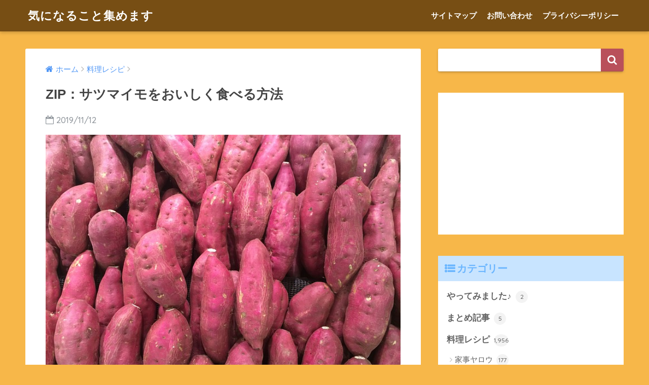

--- FILE ---
content_type: text/html; charset=UTF-8
request_url: https://kininaruthing.com/37760.html
body_size: 11824
content:
<!doctype html> <!--[if lt IE 7]><html lang="ja" class="no-js lt-ie9 lt-ie8 lt-ie7"><![endif]--> <!--[if (IE 7)&!(IEMobile)]><html lang="ja" class="no-js lt-ie9 lt-ie8"><![endif]--> <!--[if (IE 8)&!(IEMobile)]><html lang="ja" class="no-js lt-ie9"><![endif]--> <!--[if gt IE 8]><!--><html lang="ja" class="no-js"><!--<![endif]--><head><meta charset="utf-8"><meta http-equiv="X-UA-Compatible" content="IE=edge"><meta name="HandheldFriendly" content="True"><meta name="MobileOptimized" content="320"><meta name="viewport" content="width=device-width, initial-scale=1"/><meta name="msapplication-TileColor" content="#b9505a"><meta name="theme-color" content="#b9505a"><link rel="pingback" href="https://kininaruthing.com/xmlrpc.php"><link media="all" href="https://kininaruthing.com/wp-content/cache/autoptimize/css/autoptimize_c3406dba97c699f0868bb9a9fb0b3422.css" rel="stylesheet" /><title>ZIP：サツマイモをおいしく食べる方法 | 気になること集めます</title><meta name='robots' content='max-image-preview:large' /><link rel='dns-prefetch' href='//ajax.googleapis.com' /><link rel='dns-prefetch' href='//fonts.googleapis.com' /><link rel='dns-prefetch' href='//s.w.org' /><link rel="alternate" type="application/rss+xml" title="気になること集めます &raquo; フィード" href="https://kininaruthing.com/feed" /><link rel="alternate" type="application/rss+xml" title="気になること集めます &raquo; コメントフィード" href="https://kininaruthing.com/comments/feed" /> <script type="text/javascript">window._wpemojiSettings = {"baseUrl":"https:\/\/s.w.org\/images\/core\/emoji\/13.1.0\/72x72\/","ext":".png","svgUrl":"https:\/\/s.w.org\/images\/core\/emoji\/13.1.0\/svg\/","svgExt":".svg","source":{"concatemoji":"https:\/\/kininaruthing.com\/wp-includes\/js\/wp-emoji-release.min.js"}};
!function(e,a,t){var n,r,o,i=a.createElement("canvas"),p=i.getContext&&i.getContext("2d");function s(e,t){var a=String.fromCharCode;p.clearRect(0,0,i.width,i.height),p.fillText(a.apply(this,e),0,0);e=i.toDataURL();return p.clearRect(0,0,i.width,i.height),p.fillText(a.apply(this,t),0,0),e===i.toDataURL()}function c(e){var t=a.createElement("script");t.src=e,t.defer=t.type="text/javascript",a.getElementsByTagName("head")[0].appendChild(t)}for(o=Array("flag","emoji"),t.supports={everything:!0,everythingExceptFlag:!0},r=0;r<o.length;r++)t.supports[o[r]]=function(e){if(!p||!p.fillText)return!1;switch(p.textBaseline="top",p.font="600 32px Arial",e){case"flag":return s([127987,65039,8205,9895,65039],[127987,65039,8203,9895,65039])?!1:!s([55356,56826,55356,56819],[55356,56826,8203,55356,56819])&&!s([55356,57332,56128,56423,56128,56418,56128,56421,56128,56430,56128,56423,56128,56447],[55356,57332,8203,56128,56423,8203,56128,56418,8203,56128,56421,8203,56128,56430,8203,56128,56423,8203,56128,56447]);case"emoji":return!s([10084,65039,8205,55357,56613],[10084,65039,8203,55357,56613])}return!1}(o[r]),t.supports.everything=t.supports.everything&&t.supports[o[r]],"flag"!==o[r]&&(t.supports.everythingExceptFlag=t.supports.everythingExceptFlag&&t.supports[o[r]]);t.supports.everythingExceptFlag=t.supports.everythingExceptFlag&&!t.supports.flag,t.DOMReady=!1,t.readyCallback=function(){t.DOMReady=!0},t.supports.everything||(n=function(){t.readyCallback()},a.addEventListener?(a.addEventListener("DOMContentLoaded",n,!1),e.addEventListener("load",n,!1)):(e.attachEvent("onload",n),a.attachEvent("onreadystatechange",function(){"complete"===a.readyState&&t.readyCallback()})),(n=t.source||{}).concatemoji?c(n.concatemoji):n.wpemoji&&n.twemoji&&(c(n.twemoji),c(n.wpemoji)))}(window,document,window._wpemojiSettings);</script> <link rel='stylesheet' id='sng-googlefonts-css'  href='//fonts.googleapis.com/css?family=Quicksand%3A500%2C700' type='text/css' media='all' /> <script type='text/javascript' src='https://ajax.googleapis.com/ajax/libs/jquery/2.2.4/jquery.min.js' id='jquery-js'></script> <link rel="https://api.w.org/" href="https://kininaruthing.com/wp-json/" /><link rel="alternate" type="application/json" href="https://kininaruthing.com/wp-json/wp/v2/posts/37760" /><link rel="EditURI" type="application/rsd+xml" title="RSD" href="https://kininaruthing.com/xmlrpc.php?rsd" /><link rel="canonical" href="https://kininaruthing.com/37760.html" /><link rel='shortlink' href='https://kininaruthing.com/?p=37760' /><link rel="alternate" type="application/json+oembed" href="https://kininaruthing.com/wp-json/oembed/1.0/embed?url=https%3A%2F%2Fkininaruthing.com%2F37760.html" /><link rel="alternate" type="text/xml+oembed" href="https://kininaruthing.com/wp-json/oembed/1.0/embed?url=https%3A%2F%2Fkininaruthing.com%2F37760.html&#038;format=xml" /> <script type="text/javascript" language="javascript">var vc_pid = "884825406";</script><script type="text/javascript" src="//aml.valuecommerce.com/vcdal.js" async></script><meta property="og:title" content="ZIP：サツマイモをおいしく食べる方法" /><meta property="og:description" content="11月12日のzipはさつまいもを美味しく食べるレシピの紹介です。 &nbsp; 目次サツマイモとレンコンの根菜炒めさつまいもの中華風甜麺醤炒めさつまいもクリームパスタさつまいも餃子 サツマイモとレンコンの根菜炒め サツ ... " /><meta property="og:type" content="article" /><meta property="og:url" content="https://kininaruthing.com/37760.html" /><meta property="og:image" content="https://kininaruthing.com/wp-content/uploads/2018/09/sweet-potato-1666707_640-1.jpg" /><meta property="og:site_name" content="気になること集めます" /><meta name="twitter:card" content="summary_large_image" /> <script async src="//pagead2.googlesyndication.com/pagead/js/adsbygoogle.js"></script> <script>(adsbygoogle = window.adsbygoogle || []).push({
google_ad_client: "ca-pub-7115301300919225",
enable_page_level_ads: true
});</script> <script type="text/javascript" language="javascript">var vc_pid = "884825406";</script><script type="text/javascript" src="//aml.valuecommerce.com/vcdal.js" async></script><script>(function(i,s,o,g,r,a,m){i['GoogleAnalyticsObject']=r;i[r]=i[r]||function(){
(i[r].q=i[r].q||[]).push(arguments)},i[r].l=1*new Date();a=s.createElement(o),
m=s.getElementsByTagName(o)[0];a.async=1;a.src=g;m.parentNode.insertBefore(a,m)
})(window,document,'script','//www.google-analytics.com/analytics.js','ga');
ga('create', 'UA-102178739-1', 'auto');
ga('send', 'pageview');</script> <div align="center"> <noscript><div style="position:fixed; top:0px; left:0px; z-index:3000; height:100%; width:100%; background-color:#FFFFFF"> <br/><br/><div style="font-family: Tahoma; font-size: 14px; background-color:#FFFFCC; border: 1pt solid Black; padding: 10pt;"> Sorry, you have Javascript Disabled! To see this page as it is meant to appear, please enable your Javascript!</div></div> </noscript></div></head><body class="post-template-default single single-post postid-37760 single-format-standard custom-background"><div id="container"><header class="header"><div id="inner-header" class="wrap cf"><p id="logo" class="h1 dfont"> <a href="https://kininaruthing.com">気になること集めます</a></p><nav class="desktop-nav clearfix"><ul id="menu-%e3%82%b0%e3%83%ad%e3%83%bc%e3%83%90%e3%83%ab%e3%83%a1%e3%83%8b%e3%83%a5%e3%83%bc" class="menu"><li id="menu-item-9" class="menu-item menu-item-type-post_type menu-item-object-page menu-item-9"><a href="https://kininaruthing.com/page-6">サイトマップ</a></li><li id="menu-item-14" class="menu-item menu-item-type-post_type menu-item-object-page menu-item-14"><a href="https://kininaruthing.com/page-12">お問い合わせ</a></li><li id="menu-item-220" class="menu-item menu-item-type-post_type menu-item-object-page menu-item-220"><a href="https://kininaruthing.com/page-132">プライバシーポリシー</a></li></ul></nav></div></header><div id="content"><div id="inner-content" class="wrap cf"><main id="main" class="m-all t-2of3 d-5of7 cf"><article id="entry" class="cf post-37760 post type-post status-publish format-standard has-post-thumbnail category-9"><header class="article-header entry-header"><nav id="breadcrumb"><ul itemscope itemtype="http://schema.org/BreadcrumbList"><li itemprop="itemListElement" itemscope itemtype="http://schema.org/ListItem"><a href="https://kininaruthing.com" itemprop="item"><span itemprop="name">ホーム</span></a><meta itemprop="position" content="1" /></li><li itemprop="itemListElement" itemscope itemtype="http://schema.org/ListItem"><a href="https://kininaruthing.com/category/%e6%96%99%e7%90%86%e3%83%ac%e3%82%b7%e3%83%94" itemprop="item"><span itemprop="name">料理レシピ</span></a><meta itemprop="position" content="2" /></li></ul></nav><h1 class="entry-title single-title">ZIP：サツマイモをおいしく食べる方法</h1><p class="entry-meta vcard dfont"> <time class="pubdate entry-time" datetime="2019-11-12">2019/11/12</time></p><p class="post-thumbnail"><img width="640" height="480" src="https://kininaruthing.com/wp-content/uploads/2018/09/sweet-potato-1666707_640-1.jpg" class="attachment-large size-large wp-post-image" alt="" loading="lazy" srcset="https://kininaruthing.com/wp-content/uploads/2018/09/sweet-potato-1666707_640-1.jpg 640w, https://kininaruthing.com/wp-content/uploads/2018/09/sweet-potato-1666707_640-1-300x225.jpg 300w" sizes="(max-width: 640px) 100vw, 640px" /></p> <input type="checkbox" id="fab"> <label class="fab-btn accent-bc" for="fab"><i class="fa fa-share-alt"></i></label> <label class="fab__close-cover" for="fab"></label><div id="fab__contents"><div class="fab__contents-main dfont"> <label class="close" for="fab"><span></span></label><p class="fab__contents_title">SHARE</p><div class="fab__contents_img" style="background-image: url(https://kininaruthing.com/wp-content/uploads/2018/09/sweet-potato-1666707_640-1-520x300.jpg);"></div><div class="sns-btn"><ul><li class="tw sns-btn__item"> <a href="http://twitter.com/share?url=https%3A%2F%2Fkininaruthing.com%2F37760.html&text=ZIP%EF%BC%9A%E3%82%B5%E3%83%84%E3%83%9E%E3%82%A4%E3%83%A2%E3%82%92%E3%81%8A%E3%81%84%E3%81%97%E3%81%8F%E9%A3%9F%E3%81%B9%E3%82%8B%E6%96%B9%E6%B3%95%EF%BD%9C%E6%B0%97%E3%81%AB%E3%81%AA%E3%82%8B%E3%81%93%E3%81%A8%E9%9B%86%E3%82%81%E3%81%BE%E3%81%99" target="_blank" rel="nofollow"> <i class="fa fa-twitter"></i> <span class="share_txt">ツイート</span> </a></li><li class="fb sns-btn__item"> <a href="http://www.facebook.com/share.php?u=https%3A%2F%2Fkininaruthing.com%2F37760.html&t=ZIP%EF%BC%9A%E3%82%B5%E3%83%84%E3%83%9E%E3%82%A4%E3%83%A2%E3%82%92%E3%81%8A%E3%81%84%E3%81%97%E3%81%8F%E9%A3%9F%E3%81%B9%E3%82%8B%E6%96%B9%E6%B3%95%EF%BD%9C%E6%B0%97%E3%81%AB%E3%81%AA%E3%82%8B%E3%81%93%E3%81%A8%E9%9B%86%E3%82%81%E3%81%BE%E3%81%99" target="_blank" rel="nofollow"> <i class="fa fa-facebook"></i> <span class="share_txt">シェア</span> </a></li><li class="hatebu sns-btn__item"> <a href="http://b.hatena.ne.jp/add?mode=confirm&url=https%3A%2F%2Fkininaruthing.com%2F37760.html"  onclick="javascript:window.open(this.href, '', 'menubar=no,toolbar=no,resizable=yes,scrollbars=yes,height=400,width=510');return false;" target="_blank" rel="nofollow"> <i class="fa fa-hatebu"></i> <span class="share_txt">はてブ</span> </a></li><li class="gplus sns-btn__item"> <a href="https://plus.google.com/share?url=https%3A%2F%2Fkininaruthing.com%2F37760.html" target="_blank" rel="nofollow"> <i class="fa fa-google-plus" aria-hidden="true"></i> <span class="share_txt">Google+</span> </a></li><li class="pkt sns-btn__item"> <a href="http://getpocket.com/edit?url=https%3A%2F%2Fkininaruthing.com%2F37760.html&title=ZIP%EF%BC%9A%E3%82%B5%E3%83%84%E3%83%9E%E3%82%A4%E3%83%A2%E3%82%92%E3%81%8A%E3%81%84%E3%81%97%E3%81%8F%E9%A3%9F%E3%81%B9%E3%82%8B%E6%96%B9%E6%B3%95%EF%BD%9C%E6%B0%97%E3%81%AB%E3%81%AA%E3%82%8B%E3%81%93%E3%81%A8%E9%9B%86%E3%82%81%E3%81%BE%E3%81%99" target="_blank" rel="nofollow"> <i class="fa fa-get-pocket"></i> <span class="share_txt">Pocket</span> </a></li><li class="line sns-btn__item"> <a href="http://line.me/R/msg/text/?https%3A%2F%2Fkininaruthing.com%2F37760.html%0D%0AZIP%EF%BC%9A%E3%82%B5%E3%83%84%E3%83%9E%E3%82%A4%E3%83%A2%E3%82%92%E3%81%8A%E3%81%84%E3%81%97%E3%81%8F%E9%A3%9F%E3%81%B9%E3%82%8B%E6%96%B9%E6%B3%95%EF%BD%9C%E6%B0%97%E3%81%AB%E3%81%AA%E3%82%8B%E3%81%93%E3%81%A8%E9%9B%86%E3%82%81%E3%81%BE%E3%81%99" target="_blank" rel="nofollow"> <i class="fa fa-comment"></i> <span class="share_txt dfont">LINE</span> </a></li></ul></div></div></div></header><section class="entry-content cf"><div class="widget_text sponsored"><p class="ads-title dfont">スポンサーリンク</p><div class="textwidget custom-html-widget"><script async src="//pagead2.googlesyndication.com/pagead/js/adsbygoogle.js"></script>  <ins class="adsbygoogle"
style="display:block"
data-ad-client="ca-pub-7115301300919225"
data-ad-slot="3492060982"
data-ad-format="link"></ins> <script>(adsbygoogle = window.adsbygoogle || []).push({});</script></div></div><p>11月12日のzipはさつまいもを美味しく食べるレシピの紹介です。</p><p>&nbsp;</p><div id="toc_container" class="no_bullets"><p class="toc_title">目次</p><ul class="toc_list"><li><a href="#i">サツマイモとレンコンの根菜炒め</a></li><li><a href="#i-2">さつまいもの中華風甜麺醤炒め</a></li><li><a href="#i-3">さつまいもクリームパスタ</a></li><li><a href="#i-4">さつまいも餃子</a></li></ul></div><h3><span id="i">サツマイモとレンコンの根菜炒め</span></h3><ol><li>サツマイモを5㎜の半月切りする</li><li>レンコンと一緒に炒め、めんつゆで味付けしたらできあがり</li></ol><p>&nbsp;</p><h3><span id="i-2">さつまいもの中華風甜麺醤炒め</span></h3><ol><li>さつまいもを素揚げにする</li><li>ひき肉とみじん切りした長ネギをフライパンで炒める</li><li>甜麺醤+水溶き片栗粉を入れる</li><li>さつまいもを入れて軽く絡めたら出来上がり♪</li></ol><p>&nbsp;</p><h3><span id="i-3">さつまいもクリームパスタ</span></h3><ol><li>さつまいも電子レンジで加熱した後に食感が残るくらいに粗くつぶす</li><li>具材（たまねぎ+ベーコン+しめじなど）をいためる</li><li>ほうれん草・バターを入れる</li><li>茹でたパスタを絡めたら出来上がり♪</li></ol><p>&nbsp;</p><h3><span id="i-4">さつまいも餃子</span></h3><ol><li>さつまいもを電子レンジで加熱した後に輪切りにする</li><li>餃子の皮の上にさつまいもをのせて、その上にさけるチーズをのせ、さつまいもではさむ</li><li>餃子の皮で包んで、カリっとするまでフライパンで焼く</li><li>ポン酢をつけて召し上がれ</li></ol><p>&nbsp;</p><p>スポンサーリンク <script async src="//pagead2.googlesyndication.com/pagead/js/adsbygoogle.js"></script> <ins class="adsbygoogle" style="display: block; text-align: center;" data-ad-layout="in-article" data-ad-format="fluid" data-ad-client="ca-pub-7115301300919225" data-ad-slot="3558164736"></ins> <script>(adsbygoogle = window.adsbygoogle || []).push({});</script></p><div class="widget_text sponsored dfont"><p class="ads-title">スポンサーリンク</p><div class="textwidget custom-html-widget"><center> <script async src="//pagead2.googlesyndication.com/pagead/js/adsbygoogle.js"></script>  <ins class="adsbygoogle"
style="display:inline-block;width:336px;height:280px"
data-ad-client="ca-pub-7115301300919225"
data-ad-slot="5237243768"></ins> <script>(adsbygoogle = window.adsbygoogle || []).push({});</script> <script async src="//pagead2.googlesyndication.com/pagead/js/adsbygoogle.js"></script>  <ins class="adsbygoogle"
style="display:inline-block;width:336px;height:280px"
data-ad-client="ca-pub-7115301300919225"
data-ad-slot="5237243768"></ins> <script>(adsbygoogle = window.adsbygoogle || []).push({});</script> </center></div></div></section><footer class="article-footer"><aside><div class="footer-contents"><div class="sns-btn normal-sns"> <span class="sns-btn__title dfont">SHARE</span><ul><li class="tw sns-btn__item"> <a href="http://twitter.com/share?url=https%3A%2F%2Fkininaruthing.com%2F37760.html&text=ZIP%EF%BC%9A%E3%82%B5%E3%83%84%E3%83%9E%E3%82%A4%E3%83%A2%E3%82%92%E3%81%8A%E3%81%84%E3%81%97%E3%81%8F%E9%A3%9F%E3%81%B9%E3%82%8B%E6%96%B9%E6%B3%95%EF%BD%9C%E6%B0%97%E3%81%AB%E3%81%AA%E3%82%8B%E3%81%93%E3%81%A8%E9%9B%86%E3%82%81%E3%81%BE%E3%81%99" target="_blank" rel="nofollow"> <i class="fa fa-twitter"></i> <span class="share_txt">ツイート</span> </a></li><li class="fb sns-btn__item"> <a href="http://www.facebook.com/share.php?u=https%3A%2F%2Fkininaruthing.com%2F37760.html&t=ZIP%EF%BC%9A%E3%82%B5%E3%83%84%E3%83%9E%E3%82%A4%E3%83%A2%E3%82%92%E3%81%8A%E3%81%84%E3%81%97%E3%81%8F%E9%A3%9F%E3%81%B9%E3%82%8B%E6%96%B9%E6%B3%95%EF%BD%9C%E6%B0%97%E3%81%AB%E3%81%AA%E3%82%8B%E3%81%93%E3%81%A8%E9%9B%86%E3%82%81%E3%81%BE%E3%81%99" target="_blank" rel="nofollow"> <i class="fa fa-facebook"></i> <span class="share_txt">シェア</span> </a></li><li class="hatebu sns-btn__item"> <a href="http://b.hatena.ne.jp/add?mode=confirm&url=https%3A%2F%2Fkininaruthing.com%2F37760.html"  onclick="javascript:window.open(this.href, '', 'menubar=no,toolbar=no,resizable=yes,scrollbars=yes,height=400,width=510');return false;" target="_blank" rel="nofollow"> <i class="fa fa-hatebu"></i> <span class="share_txt">はてブ</span> </a></li><li class="gplus sns-btn__item"> <a href="https://plus.google.com/share?url=https%3A%2F%2Fkininaruthing.com%2F37760.html" target="_blank" rel="nofollow"> <i class="fa fa-google-plus" aria-hidden="true"></i> <span class="share_txt">Google+</span> </a></li><li class="pkt sns-btn__item"> <a href="http://getpocket.com/edit?url=https%3A%2F%2Fkininaruthing.com%2F37760.html&title=ZIP%EF%BC%9A%E3%82%B5%E3%83%84%E3%83%9E%E3%82%A4%E3%83%A2%E3%82%92%E3%81%8A%E3%81%84%E3%81%97%E3%81%8F%E9%A3%9F%E3%81%B9%E3%82%8B%E6%96%B9%E6%B3%95%EF%BD%9C%E6%B0%97%E3%81%AB%E3%81%AA%E3%82%8B%E3%81%93%E3%81%A8%E9%9B%86%E3%82%81%E3%81%BE%E3%81%99" target="_blank" rel="nofollow"> <i class="fa fa-get-pocket"></i> <span class="share_txt">Pocket</span> </a></li><li class="line sns-btn__item"> <a href="http://line.me/R/msg/text/?https%3A%2F%2Fkininaruthing.com%2F37760.html%0D%0AZIP%EF%BC%9A%E3%82%B5%E3%83%84%E3%83%9E%E3%82%A4%E3%83%A2%E3%82%92%E3%81%8A%E3%81%84%E3%81%97%E3%81%8F%E9%A3%9F%E3%81%B9%E3%82%8B%E6%96%B9%E6%B3%95%EF%BD%9C%E6%B0%97%E3%81%AB%E3%81%AA%E3%82%8B%E3%81%93%E3%81%A8%E9%9B%86%E3%82%81%E3%81%BE%E3%81%99" target="_blank" rel="nofollow"> <i class="fa fa-comment"></i> <span class="share_txt dfont">LINE</span> </a></li></ul></div><div class="footer-meta dfont"><p class="footer-meta_title">CATEGORY :</p><ul class="post-categories"><li><a href="https://kininaruthing.com/category/%e6%96%99%e7%90%86%e3%83%ac%e3%82%b7%e3%83%94" rel="category tag">料理レシピ</a></li></ul></div><div id="related_ads"><h3 class="h-undeline related_title">関連記事</h3><div class="textwidget custom-html-widget"><script async src="//pagead2.googlesyndication.com/pagead/js/adsbygoogle.js"></script> <ins class="adsbygoogle"
style="display:block"
data-ad-format="autorelaxed"
data-ad-client="ca-pub-7115301300919225"
data-ad-slot="7974428914"></ins> <script>(adsbygoogle = window.adsbygoogle || []).push({});</script></div></div><div class="related-posts type_a" ontouchstart =""><ul><li><a href="https://kininaruthing.com/46233.html"><figure class="rlmg"> <img src="https://kininaruthing.com/wp-content/uploads/2017/08/japanese-food-2199963_640-520x300.jpg" alt="ヒルナンデス：あんかけ蕎麦＆アボカドシーフードピラフ＆カボチャのサラダ！駒大寮母直伝レシピ"></figure><div class="rep"><p>ヒルナンデス：あんかけ蕎麦＆アボカドシーフードピラフ＆カボチャのサラダ！駒大寮母直伝レシピ</p></div> </a></li><li><a href="https://kininaruthing.com/34576.html"><figure class="rlmg"> <img src="https://kininaruthing.com/wp-content/uploads/2019/07/roasted-468161_640-520x300.jpg" alt="ごごナマ：スイートチリチキンのエスニックサラダ！エダジュンさんレシピ"></figure><div class="rep"><p>ごごナマ：スイートチリチキンのエスニックサラダ！エダジュンさんレシピ</p></div> </a></li><li><a href="https://kininaruthing.com/24501.html"><figure class="rlmg"> <img src="https://kininaruthing.com/wp-content/uploads/2018/10/soup-curry-2071761_640-520x300.jpg" alt="ＺＩＰ！おうちカレーの具は何ですか？サバ缶・おでん・筑前煮・栗きんとん・伊達巻+黒豆+かまぼこカレーレシピ"></figure><div class="rep"><p>ＺＩＰ！おうちカレーの具は何ですか？サバ缶・おでん・筑前煮・栗きんとん・伊達巻+黒豆+かまぼこカレーレシピ</p></div> </a></li><li><a href="https://kininaruthing.com/40846.html"><figure class="rlmg"> <img src="https://kininaruthing.com/wp-content/uploads/2017/09/white-cabbage-2705228_640-520x300.jpg" alt="プロフェッショナル 仕事の流儀：新キャベツのもみ漬け～杉本さんレシピ"></figure><div class="rep"><p>プロフェッショナル 仕事の流儀：新キャベツのもみ漬け～杉本さんレシピ</p></div> </a></li><li><a href="https://kininaruthing.com/12658.html"><figure class="rlmg"> <img src="https://kininaruthing.com/wp-content/uploads/2017/09/spices-887348_640-520x300.jpg" alt="ごごナマ：おうちカレーにチョイ足しびっくりランクアップ術"></figure><div class="rep"><p>ごごナマ：おうちカレーにチョイ足しびっくりランクアップ術</p></div> </a></li><li><a href="https://kininaruthing.com/1622.html"><figure class="rlmg"> <img src="https://kininaruthing.com/wp-content/uploads/2017/09/chef-2356648_640-425x300.jpg" alt="あさイチ：３シェフneo：井桁シェフの豚肉のクミン炒め"></figure><div class="rep"><p>あさイチ：３シェフneo：井桁シェフの豚肉のクミン炒め</p></div> </a></li></ul></div></div></aside></footer><div id="respond" class="comment-respond"><h3 id="reply-title" class="comment-reply-title">コメントを残す <small><a rel="nofollow" id="cancel-comment-reply-link" href="/37760.html#respond" style="display:none;">コメントをキャンセル</a></small></h3><form action="https://kininaruthing.com/wp-comments-post.php" method="post" id="commentform" class="comment-form" novalidate><p class="comment-notes"><span id="email-notes">メールアドレスが公開されることはありません。</span> <span class="required">*</span> が付いている欄は必須項目です</p><p class="comment-form-comment"><label for="comment">コメント</label><textarea id="comment" name="comment" cols="45" rows="8" maxlength="65525" required="required"></textarea></p><p class="comment-form-author"><label for="author">名前 <span class="required">*</span></label> <input id="author" name="author" type="text" value="" size="30" maxlength="245" required='required' /></p><p class="comment-form-email"><label for="email">メール <span class="required">*</span></label> <input id="email" name="email" type="email" value="" size="30" maxlength="100" aria-describedby="email-notes" required='required' /></p><p class="comment-form-url"><label for="url">サイト</label> <input id="url" name="url" type="url" value="" size="30" maxlength="200" /></p><p class="comment-form-cookies-consent"><input id="wp-comment-cookies-consent" name="wp-comment-cookies-consent" type="checkbox" value="yes" /> <label for="wp-comment-cookies-consent">次回のコメントで使用するためブラウザーに自分の名前、メールアドレス、サイトを保存する。</label></p><p class="form-submit"><input name="submit" type="submit" id="submit" class="submit" value="コメントを送信" /> <input type='hidden' name='comment_post_ID' value='37760' id='comment_post_ID' /> <input type='hidden' name='comment_parent' id='comment_parent' value='0' /></p><p style="display: none;"><input type="hidden" id="akismet_comment_nonce" name="akismet_comment_nonce" value="9ac1fe7aac" /></p><input type="hidden" id="ak_js" name="ak_js" value="77"/><textarea name="ak_hp_textarea" cols="45" rows="8" maxlength="100" style="display: none !important;"></textarea></form></div><p class="akismet_comment_form_privacy_notice">このサイトはスパムを低減するために Akismet を使っています。<a href="https://akismet.com/privacy/" target="_blank" rel="nofollow noopener">コメントデータの処理方法の詳細はこちらをご覧ください</a>。</p> <script type="application/ld+json">{
"@context": "http://schema.org",
"@type": "Article",
"mainEntityOfPage":"https://kininaruthing.com/37760.html",
"headline": "ZIP：サツマイモをおいしく食べる方法",
"image": {
"@type": "ImageObject",
"url": "https://kininaruthing.com/wp-content/uploads/2018/09/sweet-potato-1666707_640-1.jpg",
"width":640,
"height":480      },
"datePublished": "2019-11-12T07:29:10+0900",
"dateModified": "2019-11-12T07:32:23+0900",
"author": {
"@type": "Person",
"name": "kininaru"
},
"publisher": {
"@type": "Organization",
"name": "",
"logo": {
"@type": "ImageObject",
"url": ""
}
},
"description": "11月12日のzipはさつまいもを美味しく食べるレシピの紹介です。 &nbsp; 目次サツマイモとレンコンの根菜炒めさつまいもの中華風甜麺醤炒めさつまいもクリームパスタさつまいも餃子 サツマイモとレンコンの根菜炒め サツ ... "
}</script> </article><div class="prnx_box cf"> <a href="https://kininaruthing.com/37755.html" class="prnx pr"><p><i class="fa fa-angle-left"></i> 前の記事</p><div class="prnx_tb"><figure><img width="160" height="160" src="https://kininaruthing.com/wp-content/uploads/2019/11/apple-pie-232729_640-160x160.jpg" class="attachment-thumb-160 size-thumb-160 wp-post-image" alt="" loading="lazy" srcset="https://kininaruthing.com/wp-content/uploads/2019/11/apple-pie-232729_640-160x160.jpg 160w, https://kininaruthing.com/wp-content/uploads/2019/11/apple-pie-232729_640-150x150.jpg 150w, https://kininaruthing.com/wp-content/uploads/2019/11/apple-pie-232729_640-125x125.jpg 125w" sizes="(max-width: 160px) 100vw, 160px" /></figure> <span class="prev-next__text">きょうの料理：ごぼうハンバーグの作り方＆りんごの簡単パイ！栗原…</span></div> </a> <a href="https://kininaruthing.com/37765.html" class="prnx nx"><p>次の記事 <i class="fa fa-angle-right"></i></p><div class="prnx_tb"> <span class="prev-next__text">あさイチ：ＴＯＫＩＯ城島リーダー流！こだわり自家製ポン酢の作り…</span><figure><img width="160" height="160" src="https://kininaruthing.com/wp-content/uploads/2019/11/cooking_ponzu-160x160.png" class="attachment-thumb-160 size-thumb-160 wp-post-image" alt="" loading="lazy" srcset="https://kininaruthing.com/wp-content/uploads/2019/11/cooking_ponzu-160x160.png 160w, https://kininaruthing.com/wp-content/uploads/2019/11/cooking_ponzu-150x150.png 150w, https://kininaruthing.com/wp-content/uploads/2019/11/cooking_ponzu-125x125.png 125w, https://kininaruthing.com/wp-content/uploads/2019/11/cooking_ponzu.png 180w" sizes="(max-width: 160px) 100vw, 160px" /></figure></div> </a></div></main><div id="sidebar1" class="sidebar m-all t-1of3 d-2of7 last-col cf" role="complementary"><aside><div class="insidesp"><div id="notfix"><div id="search-3" class="widget widget_search"><form role="search" method="get" id="searchform" class="searchform" action="https://kininaruthing.com/"><div> <input type="search" id="s" name="s" value="" /> <button type="submit" id="searchsubmit" ><i class="fa fa-search"></i></button></div></form></div><div id="custom_html-14" class="widget_text widget widget_custom_html"><div class="textwidget custom-html-widget"><script async src="//pagead2.googlesyndication.com/pagead/js/adsbygoogle.js"></script>  <ins class="adsbygoogle"
style="display:block"
data-ad-client="ca-pub-7115301300919225"
data-ad-slot="3492060982"
data-ad-format="link"
data-full-width-responsive="true"></ins> <script>(adsbygoogle = window.adsbygoogle || []).push({});</script></div></div><div id="categories-3" class="widget widget_categories"><h4 class="widgettitle dfont">カテゴリー</h4><ul><li class="cat-item cat-item-39"><a href="https://kininaruthing.com/category/doitself">やってみました♪ <span class="entry-count dfont">2</span></a></li><li class="cat-item cat-item-35"><a href="https://kininaruthing.com/category/matome">まとめ記事 <span class="entry-count dfont">5</span></a></li><li class="cat-item cat-item-9"><a href="https://kininaruthing.com/category/%e6%96%99%e7%90%86%e3%83%ac%e3%82%b7%e3%83%94">料理レシピ <span class="entry-count dfont">1,956</span></a><ul class='children'><li class="cat-item cat-item-37"><a href="https://kininaruthing.com/category/%e6%96%99%e7%90%86%e3%83%ac%e3%82%b7%e3%83%94/kajiyarou">家事ヤロウ <span class="entry-count dfont">177</span></a></li><li class="cat-item cat-item-33"><a href="https://kininaruthing.com/category/%e6%96%99%e7%90%86%e3%83%ac%e3%82%b7%e3%83%94/asaichirecipe">あさイチレシピ <span class="entry-count dfont">500</span></a></li><li class="cat-item cat-item-26"><a href="https://kininaruthing.com/category/%e6%96%99%e7%90%86%e3%83%ac%e3%82%b7%e3%83%94/%e4%bd%9c%e3%82%8a%e3%81%8a%e3%81%8d%e4%bc%9d%e8%aa%ac%e3%81%ae%e5%ae%b6%e6%94%bf%e5%a9%a6%e3%83%ac%e3%82%b7%e3%83%94">作りおき&amp;伝説の家政婦レシピ <span class="entry-count dfont">53</span></a></li><li class="cat-item cat-item-28"><a href="https://kininaruthing.com/category/%e6%96%99%e7%90%86%e3%83%ac%e3%82%b7%e3%83%94/remirecipe">平野レミさんレシピ <span class="entry-count dfont">73</span></a></li></ul></li><li class="cat-item cat-item-4"><a href="https://kininaruthing.com/category/%e3%83%86%e3%83%ac%e3%83%93">テレビ <span class="entry-count dfont">4,387</span></a><ul class='children'><li class="cat-item cat-item-45"><a href="https://kininaruthing.com/category/%e3%83%86%e3%83%ac%e3%83%93/satapura">サタデープラス <span class="entry-count dfont">57</span></a></li><li class="cat-item cat-item-46"><a href="https://kininaruthing.com/category/%e3%83%86%e3%83%ac%e3%83%93/%ef%bd%9a%ef%bd%89%ef%bd%90">ｚｉｐ <span class="entry-count dfont">82</span></a></li><li class="cat-item cat-item-51"><a href="https://kininaruthing.com/category/%e3%83%86%e3%83%ac%e3%83%93/asachan">あさチャン <span class="entry-count dfont">20</span></a></li><li class="cat-item cat-item-10"><a href="https://kininaruthing.com/category/%e3%83%86%e3%83%ac%e3%83%93/%e3%81%82%e3%81%95%e3%82%a4%e3%83%81">あさイチ <span class="entry-count dfont">912</span></a></li><li class="cat-item cat-item-32"><a href="https://kininaruthing.com/category/%e3%83%86%e3%83%ac%e3%83%93/chiko">チコちゃんに叱られる! <span class="entry-count dfont">134</span></a></li><li class="cat-item cat-item-18"><a href="https://kininaruthing.com/category/%e3%83%86%e3%83%ac%e3%83%93/%e3%83%9e%e3%83%84%e3%82%b3%e3%81%ae%e7%9f%a5%e3%82%89%e3%81%aa%e3%81%84%e4%b8%96%e7%95%8c">マツコの知らない世界 <span class="entry-count dfont">114</span></a></li><li class="cat-item cat-item-16"><a href="https://kininaruthing.com/category/%e3%83%86%e3%83%ac%e3%83%93/tokoro">所さんの番組 <span class="entry-count dfont">122</span></a></li><li class="cat-item cat-item-17"><a href="https://kininaruthing.com/category/%e3%83%86%e3%83%ac%e3%83%93/nakai">中居くんの番組 <span class="entry-count dfont">58</span></a></li><li class="cat-item cat-item-19"><a href="https://kininaruthing.com/category/%e3%83%86%e3%83%ac%e3%83%93/%e6%9e%97%e5%85%88%e7%94%9f%e3%81%ae%e7%95%aa%e7%b5%84">林先生の番組 <span class="entry-count dfont">396</span></a></li><li class="cat-item cat-item-36"><a href="https://kininaruthing.com/category/%e3%83%86%e3%83%ac%e3%83%93/news-every">news every <span class="entry-count dfont">92</span></a></li><li class="cat-item cat-item-20"><a href="https://kininaruthing.com/category/%e3%83%86%e3%83%ac%e3%83%93/%e3%81%9f%e3%81%91%e3%81%97%e3%81%ae%e5%ae%b6%e5%ba%ad%e3%81%ae%e5%8c%bb%e5%ad%a6">たけしの家庭の医学 <span class="entry-count dfont">54</span></a></li><li class="cat-item cat-item-7"><a href="https://kininaruthing.com/category/%e3%83%86%e3%83%ac%e3%83%93/%e5%be%97%e3%81%99%e3%82%8b%e4%ba%ba%e6%90%8d%e3%81%99%e3%82%8b%e4%ba%ba">得する人損する人 <span class="entry-count dfont">95</span></a></li><li class="cat-item cat-item-14"><a href="https://kininaruthing.com/category/%e3%83%86%e3%83%ac%e3%83%93/%e9%ad%94%e6%b3%95%e3%81%ae%e8%a8%80%e8%91%89">魔法の言葉 <span class="entry-count dfont">53</span></a></li><li class="cat-item cat-item-11"><a href="https://kininaruthing.com/category/%e3%83%86%e3%83%ac%e3%83%93/%e4%ba%ba%e7%89%a9%e3%82%a8%e3%83%94%e3%82%bd%e3%83%bc%e3%83%89">人物エピソード <span class="entry-count dfont">4</span></a></li></ul></li><li class="cat-item cat-item-13"><a href="https://kininaruthing.com/category/syumi">趣味どきっ！ <span class="entry-count dfont">328</span></a><ul class='children'><li class="cat-item cat-item-38"><a href="https://kininaruthing.com/category/syumi/nabe">鍋の王国 <span class="entry-count dfont">10</span></a></li><li class="cat-item cat-item-40"><a href="https://kininaruthing.com/category/syumi/daidokoro">人と暮らしと、台所 <span class="entry-count dfont">10</span></a></li><li class="cat-item cat-item-41"><a href="https://kininaruthing.com/category/syumi/camp">防災キャンプ <span class="entry-count dfont">14</span></a></li><li class="cat-item cat-item-42"><a href="https://kininaruthing.com/category/syumi/bread">パンのある幸せ <span class="entry-count dfont">15</span></a></li><li class="cat-item cat-item-43"><a href="https://kininaruthing.com/category/syumi/curry">カレーの世界 <span class="entry-count dfont">14</span></a></li><li class="cat-item cat-item-44"><a href="https://kininaruthing.com/category/syumi/omotenashi">大使夫人のおもてなし <span class="entry-count dfont">10</span></a></li><li class="cat-item cat-item-48"><a href="https://kininaruthing.com/category/syumi/book">本の道しるべ <span class="entry-count dfont">8</span></a></li><li class="cat-item cat-item-49"><a href="https://kininaruthing.com/category/syumi/sugoraku">スゴ楽家事への道 <span class="entry-count dfont">26</span></a></li><li class="cat-item cat-item-50"><a href="https://kininaruthing.com/category/syumi/chef">シェフの休日 <span class="entry-count dfont">16</span></a></li><li class="cat-item cat-item-34"><a href="https://kininaruthing.com/category/syumi/ohisam">おひさまライフ <span class="entry-count dfont">11</span></a></li><li class="cat-item cat-item-27"><a href="https://kininaruthing.com/category/syumi/fish">毎日さかな生活 <span class="entry-count dfont">21</span></a></li><li class="cat-item cat-item-29"><a href="https://kininaruthing.com/category/syumi/jiritusinkei">自律神経セルフケア術 <span class="entry-count dfont">18</span></a></li><li class="cat-item cat-item-30"><a href="https://kininaruthing.com/category/syumi/pudding">幸せのプリン <span class="entry-count dfont">11</span></a></li><li class="cat-item cat-item-31"><a href="https://kininaruthing.com/category/syumi/ajiagohan">ぐっと身近に！アジアごはん <span class="entry-count dfont">16</span></a></li><li class="cat-item cat-item-21"><a href="https://kininaruthing.com/category/syumi/%e3%82%ab%e3%83%a9%e3%83%80%e5%96%9c%e3%81%b6%e3%83%99%e3%82%b8%e3%82%89%e3%81%84%e3%81%b5">カラダ喜ぶベジらいふ <span class="entry-count dfont">61</span></a></li><li class="cat-item cat-item-22"><a href="https://kininaruthing.com/category/syumi/%e5%b9%95%e6%9c%ab%e7%b6%ad%e6%96%b0%e3%83%a1%e3%82%b7">幕末維新メシ <span class="entry-count dfont">8</span></a></li><li class="cat-item cat-item-23"><a href="https://kininaruthing.com/category/syumi/%e3%81%8a%e5%bc%81%e5%bd%93%e5%a4%a7%e7%99%be%e7%a7%91">お弁当大百科 <span class="entry-count dfont">24</span></a></li><li class="cat-item cat-item-24"><a href="https://kininaruthing.com/category/syumi/%e3%82%8f%e3%81%9f%e3%81%97%e3%81%ab%e3%81%94%e8%a4%92%e7%be%8e%e3%82%b9%e3%83%bc%e3%83%97">わたしにご褒美スープ <span class="entry-count dfont">23</span></a></li><li class="cat-item cat-item-25"><a href="https://kininaruthing.com/category/syumi/%e5%ae%b6%e3%81%a7%e6%a5%bd%e3%81%97%e3%82%80%e7%a7%81%e3%81%ae%e3%82%ab%e3%83%95%e3%82%a7%e3%82%b9%e3%82%bf%e3%82%a4%e3%83%ab">家で楽しむ私のカフェスタイル <span class="entry-count dfont">10</span></a></li></ul></li><li class="cat-item cat-item-3"><a href="https://kininaruthing.com/category/%e3%83%98%e3%83%ab%e3%82%b9%e3%82%b1%e3%82%a2">ヘルスケア <span class="entry-count dfont">116</span></a><ul class='children'><li class="cat-item cat-item-8"><a href="https://kininaruthing.com/category/%e3%83%98%e3%83%ab%e3%82%b9%e3%82%b1%e3%82%a2/%e3%82%a2%e3%83%ad%e3%83%9e%e3%83%ac%e3%82%b7%e3%83%94">アロマレシピ <span class="entry-count dfont">7</span></a></li></ul></li><li class="cat-item cat-item-5"><a href="https://kininaruthing.com/category/%e3%83%8b%e3%83%a5%e3%83%bc%e3%82%b9">ニュース <span class="entry-count dfont">7</span></a></li><li class="cat-item cat-item-12"><a href="https://kininaruthing.com/category/%e8%aa%ad%e3%82%80%e2%99%aa">読む♪ <span class="entry-count dfont">5</span></a></li><li class="cat-item cat-item-1"><a href="https://kininaruthing.com/category/%e6%9c%aa%e5%88%86%e9%a1%9e">未分類 <span class="entry-count dfont">8</span></a></li></ul></div><div id="custom_html-13" class="widget_text widget widget_custom_html"><div class="textwidget custom-html-widget"><script async src="//pagead2.googlesyndication.com/pagead/js/adsbygoogle.js"></script>  <ins class="adsbygoogle"
style="display:block"
data-ad-client="ca-pub-7115301300919225"
data-ad-slot="8684772676"
data-ad-format="auto"
data-full-width-responsive="true"></ins> <script>(adsbygoogle = window.adsbygoogle || []).push({});</script></div></div><div id="custom_html-15" class="widget_text widget widget_custom_html"><div class="textwidget custom-html-widget"><iframe src="https://rcm-fe.amazon-adsystem.com/e/cm?o=9&p=12&l=ur1&category=prime&banner=1JDEH56FFMMBANKKEJR2&f=ifr&linkID=5917a433009eb56b920dbd092134b533&t=locolocococol-22&tracking_id=locolocococol-22" width="300" height="250" scrolling="no" border="0" marginwidth="0" style="border:none;" frameborder="0"></iframe></div></div></div><div id="fixed_sidebar"><div id="search-2" class="widget widget_search"><form role="search" method="get" id="searchform" class="searchform" action="https://kininaruthing.com/"><div> <input type="search" id="s" name="s" value="" /> <button type="submit" id="searchsubmit" ><i class="fa fa-search"></i></button></div></form></div><div id="toc-widget-2" class="widget toc_widget"><h4 class="widgettitle dfont">目次</h4><ul class="toc_widget_list no_bullets"><li><a href="#i">サツマイモとレンコンの根菜炒め</a></li><li><a href="#i-2">さつまいもの中華風甜麺醤炒め</a></li><li><a href="#i-3">さつまいもクリームパスタ</a></li><li><a href="#i-4">さつまいも餃子</a></li></ul></div><div id="recent-posts-2" class="widget widget_recent_entries"><h4 class="widgettitle dfont">Recent Posts</h4><ul class="my-widget"><li><a href="https://kininaruthing.com/48020.html"><div class="my-widget__text">あさイチ：マザキマリさんおすすめの本の紹介（テーマは親子）</div> </a></li><li><a href="https://kininaruthing.com/48001.html"><div class="my-widget__text">あさイチ：○○専用ピーラーの紹介！ピーラーでのキャベツの千切りのコツ</div> </a></li><li><a href="https://kininaruthing.com/47987.html"><figure class="my-widget__img"><img width="160" height="160" src="https://kininaruthing.com/wp-content/uploads/2018/06/spices-2419055_640-160x160.jpg" class="attachment-thumb-160 size-thumb-160 wp-post-image" alt="" loading="lazy" srcset="https://kininaruthing.com/wp-content/uploads/2018/06/spices-2419055_640-160x160.jpg 160w, https://kininaruthing.com/wp-content/uploads/2018/06/spices-2419055_640-150x150.jpg 150w, https://kininaruthing.com/wp-content/uploads/2018/06/spices-2419055_640-125x125.jpg 125w" sizes="(max-width: 160px) 100vw, 160px" /></figure><div class="my-widget__text">あさイチ：キッチンバサミで切ると良いもの＆鶏肉を切るのに便利なキッチンバサミ！キッチングッズ特集</div> </a></li><li><a href="https://kininaruthing.com/47980.html"><div class="my-widget__text">家事ヤロウ：ひと手間レシピをやる必要があるのかを忖度なしでジャッジ</div> </a></li><li><a href="https://kininaruthing.com/47968.html"><div class="my-widget__text">サタプラ：人気料理家さんのヘビロテアイテムの紹介</div> </a></li></ul></div><div id="archives-2" class="widget widget_archive"><h4 class="widgettitle dfont">アーカイブ</h4><ul><li><a href='https://kininaruthing.com/date/2021/11'>2021年11月</a></li><li><a href='https://kininaruthing.com/date/2021/09'>2021年9月</a></li><li><a href='https://kininaruthing.com/date/2021/08'>2021年8月</a></li><li><a href='https://kininaruthing.com/date/2021/07'>2021年7月</a></li><li><a href='https://kininaruthing.com/date/2021/06'>2021年6月</a></li><li><a href='https://kininaruthing.com/date/2021/05'>2021年5月</a></li><li><a href='https://kininaruthing.com/date/2021/04'>2021年4月</a></li><li><a href='https://kininaruthing.com/date/2021/03'>2021年3月</a></li><li><a href='https://kininaruthing.com/date/2021/02'>2021年2月</a></li><li><a href='https://kininaruthing.com/date/2021/01'>2021年1月</a></li><li><a href='https://kininaruthing.com/date/2020/12'>2020年12月</a></li><li><a href='https://kininaruthing.com/date/2020/11'>2020年11月</a></li><li><a href='https://kininaruthing.com/date/2020/10'>2020年10月</a></li><li><a href='https://kininaruthing.com/date/2020/09'>2020年9月</a></li><li><a href='https://kininaruthing.com/date/2020/08'>2020年8月</a></li><li><a href='https://kininaruthing.com/date/2020/07'>2020年7月</a></li><li><a href='https://kininaruthing.com/date/2020/06'>2020年6月</a></li><li><a href='https://kininaruthing.com/date/2020/05'>2020年5月</a></li><li><a href='https://kininaruthing.com/date/2020/04'>2020年4月</a></li><li><a href='https://kininaruthing.com/date/2020/03'>2020年3月</a></li><li><a href='https://kininaruthing.com/date/2020/02'>2020年2月</a></li><li><a href='https://kininaruthing.com/date/2020/01'>2020年1月</a></li><li><a href='https://kininaruthing.com/date/2019/12'>2019年12月</a></li><li><a href='https://kininaruthing.com/date/2019/11'>2019年11月</a></li><li><a href='https://kininaruthing.com/date/2019/10'>2019年10月</a></li><li><a href='https://kininaruthing.com/date/2019/09'>2019年9月</a></li><li><a href='https://kininaruthing.com/date/2019/08'>2019年8月</a></li><li><a href='https://kininaruthing.com/date/2019/07'>2019年7月</a></li><li><a href='https://kininaruthing.com/date/2019/06'>2019年6月</a></li><li><a href='https://kininaruthing.com/date/2019/05'>2019年5月</a></li><li><a href='https://kininaruthing.com/date/2019/04'>2019年4月</a></li><li><a href='https://kininaruthing.com/date/2019/03'>2019年3月</a></li><li><a href='https://kininaruthing.com/date/2019/02'>2019年2月</a></li><li><a href='https://kininaruthing.com/date/2019/01'>2019年1月</a></li><li><a href='https://kininaruthing.com/date/2018/12'>2018年12月</a></li><li><a href='https://kininaruthing.com/date/2018/11'>2018年11月</a></li><li><a href='https://kininaruthing.com/date/2018/10'>2018年10月</a></li><li><a href='https://kininaruthing.com/date/2018/09'>2018年9月</a></li><li><a href='https://kininaruthing.com/date/2018/08'>2018年8月</a></li><li><a href='https://kininaruthing.com/date/2018/07'>2018年7月</a></li><li><a href='https://kininaruthing.com/date/2018/06'>2018年6月</a></li><li><a href='https://kininaruthing.com/date/2018/05'>2018年5月</a></li><li><a href='https://kininaruthing.com/date/2018/04'>2018年4月</a></li><li><a href='https://kininaruthing.com/date/2018/03'>2018年3月</a></li><li><a href='https://kininaruthing.com/date/2018/02'>2018年2月</a></li><li><a href='https://kininaruthing.com/date/2018/01'>2018年1月</a></li><li><a href='https://kininaruthing.com/date/2017/12'>2017年12月</a></li><li><a href='https://kininaruthing.com/date/2017/11'>2017年11月</a></li><li><a href='https://kininaruthing.com/date/2017/10'>2017年10月</a></li><li><a href='https://kininaruthing.com/date/2017/09'>2017年9月</a></li><li><a href='https://kininaruthing.com/date/2017/08'>2017年8月</a></li><li><a href='https://kininaruthing.com/date/2017/07'>2017年7月</a></li></ul></div></div></div></aside></div></div></div><footer class="footer"><div id="footer-menu"><div> <a class="footer-menu__btn dfont" href="https://kininaruthing.com/"><i class="fa fa-home fa-lg"></i> HOME</a></div><nav><div class="footer-links cf"><ul id="menu-%e3%82%b0%e3%83%ad%e3%83%bc%e3%83%90%e3%83%ab%e3%83%a1%e3%83%8b%e3%83%a5%e3%83%bc-1" class="nav footer-nav cf"><li class="menu-item menu-item-type-post_type menu-item-object-page menu-item-9"><a href="https://kininaruthing.com/page-6">サイトマップ</a></li><li class="menu-item menu-item-type-post_type menu-item-object-page menu-item-14"><a href="https://kininaruthing.com/page-12">お問い合わせ</a></li><li class="menu-item menu-item-type-post_type menu-item-object-page menu-item-220"><a href="https://kininaruthing.com/page-132">プライバシーポリシー</a></li></ul></div></nav><p class="copyright dfont">&copy; 2022 気になること集めます All rights reserved.</p></div></footer></div> <script type='text/javascript' id='contact-form-7-js-extra'>var wpcf7 = {"api":{"root":"https:\/\/kininaruthing.com\/wp-json\/","namespace":"contact-form-7\/v1"}};</script> <script type='text/javascript' id='wpccp-js-before'>const wpccpMessage = '',wpccpPaste = '',wpccpUrl = 'https://kininaruthing.com/wp-content/plugins/wp-content-copy-protection/';</script> <script>(function(){
$(function(){
var fixed = $('#fixed_sidebar'),
beforefix = $('#notfix'),
main = $('#main'),
beforefixTop = beforefix.offset().top;
fixTop = fixed.offset().top,
mainTop = main.offset().top,
w = $(window);
var adjust = function(){
var fixHeight = fixed.outerHeight(true),
fixWidth = fixed.outerWidth(false),
beforefixHeight = beforefix.outerHeight(true),
mainHeight = main.outerHeight(),
winTop = w.scrollTop();
fixTop = fixed.css('position') === 'static' ? beforefixTop + beforefixHeight: fixTop;
if(winTop + fixHeight > mainTop + mainHeight){
fixed.removeClass('sidefixed');
} else if(winTop >= fixTop){
fixed.addClass('sidefixed');
fixed.css('width',fixWidth)
}else{
fixed.removeClass('sidefixed');
}
}
w.on('scroll', adjust);
});
})(jQuery);</script> <script defer src="https://kininaruthing.com/wp-content/cache/autoptimize/js/autoptimize_739a9068083ad218786801685c5d1142.js"></script></body></html><!-- WP Fastest Cache file was created in 0.25455904006958 seconds, on 25-09-22 15:51:06 --><!-- via php -->

--- FILE ---
content_type: text/html; charset=utf-8
request_url: https://www.google.com/recaptcha/api2/aframe
body_size: 264
content:
<!DOCTYPE HTML><html><head><meta http-equiv="content-type" content="text/html; charset=UTF-8"></head><body><script nonce="baeRGe4qGi_fqFlG5cFmcw">/** Anti-fraud and anti-abuse applications only. See google.com/recaptcha */ try{var clients={'sodar':'https://pagead2.googlesyndication.com/pagead/sodar?'};window.addEventListener("message",function(a){try{if(a.source===window.parent){var b=JSON.parse(a.data);var c=clients[b['id']];if(c){var d=document.createElement('img');d.src=c+b['params']+'&rc='+(localStorage.getItem("rc::a")?sessionStorage.getItem("rc::b"):"");window.document.body.appendChild(d);sessionStorage.setItem("rc::e",parseInt(sessionStorage.getItem("rc::e")||0)+1);localStorage.setItem("rc::h",'1768417224858');}}}catch(b){}});window.parent.postMessage("_grecaptcha_ready", "*");}catch(b){}</script></body></html>

--- FILE ---
content_type: application/javascript; charset=utf-8;
request_url: https://dalc.valuecommerce.com/app3?p=884825406&_s=https%3A%2F%2Fkininaruthing.com%2F37760.html&vf=iVBORw0KGgoAAAANSUhEUgAAAAMAAAADCAYAAABWKLW%2FAAAAMElEQVQYV2NkFGP4nxH4nCFupiQD47ku5v%2B7%2FaQYGje9YGDczdX13%2FucF8NDDR0GABBlDkjKzkcnAAAAAElFTkSuQmCC
body_size: 3720
content:
vc_linkswitch_callback({"t":"6967e7c7","r":"aWfnxwAOxgYDidgdCooAHwqKBtRcoA","ub":"aWfnxwAAzooDidgdCooFuwqKBtjU5w%3D%3D","vcid":"OwbNMmCb4D9asLQ0ZxVJwUlEF2LWnCgE-ULQfm-1k_1obCOGsrE4UQ","vcpub":"0.968198","www.jtb.co.jp":{"a":"2549714","m":"2161637","g":"3831e778b9","sp":"utm_source%3Dvcdom%26utm_medium%3Daffiliate"},"jalan.net":{"a":"2513343","m":"2130725","g":"139e2ed08a"},"7net.omni7.jp":{"a":"2602201","m":"2993472","g":"253e0a7a8a"},"meito.knt.co.jp":{"a":"2918660","m":"2017725","g":"b38883718a"},"travel.yahoo.co.jp":{"a":"2761515","m":"2244419","g":"7f5dd9538a"},"global-root-g2.chain-demos.digicert.com":{"a":"2918660","m":"2017725","g":"b38883718a"},"www.omni7.jp":{"a":"2602201","m":"2993472","g":"253e0a7a8a"},"paypaystep.yahoo.co.jp":{"a":"2695956","m":"2201292","g":"aa8683b98a"},"st-plus.rurubu.travel":{"a":"2550407","m":"2366735","g":"1c63f105c1","sp":"utm_source%3Dvaluecommerce%26utm_medium%3Daffiliate"},"st-www.rurubu.travel":{"a":"2550407","m":"2366735","g":"1c63f105c1","sp":"utm_source%3Dvaluecommerce%26utm_medium%3Daffiliate"},"jtb.co.jp":{"a":"2549714","m":"2161637","g":"3831e778b9","sp":"utm_source%3Dvcdom%26utm_medium%3Daffiliate"},"www.knt.co.jp":{"a":"2918660","m":"2017725","g":"b38883718a"},"r.advg.jp":{"a":"2550407","m":"2366735","g":"1c63f105c1","sp":"utm_source%3Dvaluecommerce%26utm_medium%3Daffiliate"},"l":5,"7netshopping.jp":{"a":"2602201","m":"2993472","g":"253e0a7a8a"},"paypaymall.yahoo.co.jp":{"a":"2695956","m":"2201292","g":"aa8683b98a"},"p":884825406,"www.hotpepper.jp":{"a":"2594692","m":"2262623","g":"bff86c24a1","sp":"vos%3Dnhppvccp99002"},"s":3357277,"www.rurubu.travel":{"a":"2550407","m":"2366735","g":"1c63f105c1","sp":"utm_source%3Dvaluecommerce%26utm_medium%3Daffiliate"},"almado.jp":{"a":"2833628","m":"2933684","g":"078cee218a"},"dom.jtb.co.jp":{"a":"2549714","m":"2161637","g":"3831e778b9","sp":"utm_source%3Dvcdom%26utm_medium%3Daffiliate"},"mini-shopping.yahoo.co.jp":{"a":"2695956","m":"2201292","g":"aa8683b98a"},"tour.rurubu.travel":{"a":"2550407","m":"2366735","g":"1c63f105c1","sp":"utm_source%3Dvaluecommerce%26utm_medium%3Daffiliate"},"shopping.geocities.jp":{"a":"2695956","m":"2201292","g":"aa8683b98a"},"www.jtb.co.jp/kokunai":{"a":"2549714","m":"2161637","g":"3831e778b9","sp":"utm_source%3Dvcdom%26utm_medium%3Daffiliate"},"shopping.yahoo.co.jp":{"a":"2695956","m":"2201292","g":"aa8683b98a"},"www.jtbonline.jp":{"a":"2549714","m":"2161637","g":"3831e778b9","sp":"utm_source%3Dvcdom%26utm_medium%3Daffiliate"},"rurubu.travel":{"a":"2550407","m":"2366735","g":"1c63f105c1","sp":"utm_source%3Dvaluecommerce%26utm_medium%3Daffiliate"},"www.ikyu.com":{"a":"2675907","m":"221","g":"b5a5cc1486"},"www.jtb.co.jp/kokunai_htl":{"a":"2549714","m":"2161637","g":"3831e778b9","sp":"utm_source%3Dvcdom%26utm_medium%3Daffiliate"},"approach.yahoo.co.jp":{"a":"2695956","m":"2201292","g":"aa8683b98a"},"global-root-g3.chain-demos.digicert.com":{"a":"2918660","m":"2017725","g":"b38883718a"},"tabelog.com":{"a":"2797472","m":"3366797","g":"868a39f48a"},"www.hotpepper.jp?vos=nhppvccp99002":{"a":"2594692","m":"2262623","g":"bff86c24a1","sp":"vos%3Dnhppvccp99002"},"wwwtst.hotpepper.jp":{"a":"2594692","m":"2262623","g":"bff86c24a1","sp":"vos%3Dnhppvccp99002"},"yado.knt.co.jp":{"a":"2918660","m":"2017725","g":"b38883718a"},"www-dev.knt.co.jp":{"a":"2918660","m":"2017725","g":"b38883718a"},"biz.travel.yahoo.co.jp":{"a":"2761515","m":"2244419","g":"7f5dd9538a"},"www.jtb.co.jp/kokunai_hotel":{"a":"2549714","m":"2161637","g":"3831e778b9","sp":"utm_source%3Dvcdom%26utm_medium%3Daffiliate"},"master.qa.notyru.com":{"a":"2550407","m":"2366735","g":"1c63f105c1","sp":"utm_source%3Dvaluecommerce%26utm_medium%3Daffiliate"}})